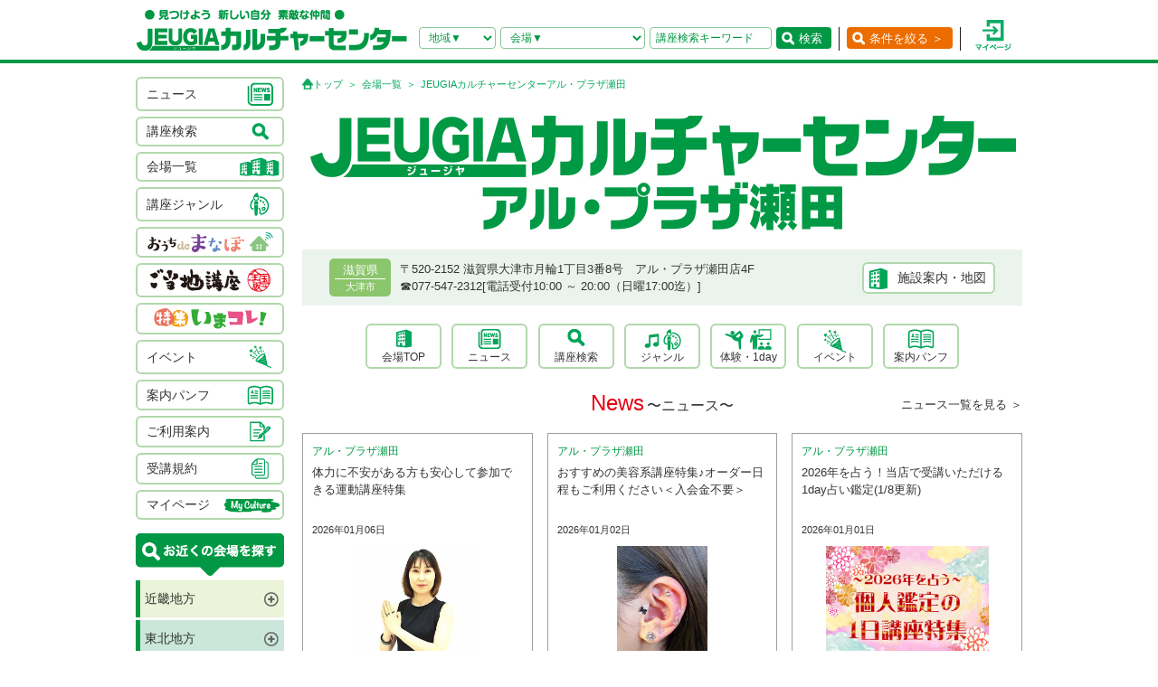

--- FILE ---
content_type: text/html; charset=UTF-8
request_url: https://culture.jeugia.co.jp/hall_top_14.html?PHPSESSID=go3q9f8d1rhl4726oiiom028e3
body_size: 104099
content:
<!DOCTYPE html PUBLIC "-//W3C//DTD XHTML 1.0 Transitional//EN" "http://www.w3.org/TR/xhtml1/DTD/xhtml1-transitional.dtd">
<html xmlns="http://www.w3.org/1999/xhtml">
<head>
<meta http-equiv="Content-Type" content="text/html; charset=utf-8"/>
<!-- Google Tag Manager -->
<script>(function(w,d,s,l,i){w[l]=w[l]||[];w[l].push({'gtm.start':
new Date().getTime(),event:'gtm.js'});var f=d.getElementsByTagName(s)[0],
j=d.createElement(s),dl=l!='dataLayer'?'&l='+l:'';j.async=true;j.src=
'https://www.googletagmanager.com/gtm.js?id='+i+dl;f.parentNode.insertBefore(j,f);
})(window,document,'script','dataLayer','GTM-NBPN2GV');</script>
<!-- End Google Tag Manager -->
<title>滋賀県で習い事なら、JEUGIAカルチャーセンターアル・プラザ瀬田(滋賀大津市瀬田)</title>
<meta name="robots" content="ALL" />
<meta name="viewport" content="width=device-width, initial-scale=1.0">
<meta name="description" content="滋賀県で習い事なら、JEUGIAカルチャーセンターアル・プラザ瀬田（滋賀大津市瀬田）へ。アート＆クラフト・生活文化・趣味教養・ダンス・舞踊・武道・健康・美容・癒し・音楽などジャンル豊富な講座が揃っています。 趣味としても楽しみながら、真剣に取り組めることを探してみましょう。" />
<meta name="keywords" content="JEUGIAカルチャーセンターアル・プラザ瀬田,滋賀県,滋賀大津市瀬田,習い事,音楽,ダンス,資格,講座" />
<meta http-equiv="X-UA-Compatible" content="IE=EmulateIE8; IE=EmulateIE9; IE=EmulateIE10;">
<meta name="author" content="JEUGIAカルチャーセンター" />
<meta http-equiv="content-style-type" content="text/css" />
<meta http-equiv="content-script-type" content="text/javascript" />
<meta http-equiv="Pragma" content="no-cache">
<meta http-equiv="cache-control" content="no-cache, no-store">
<meta http-equiv="expires" content="-1">
<link rel="alternate" media="only screen and (max-width: 640px)" href="https://culture.jeugia.co.jp/sp/hall_top_14.html?PHPSESSID=go3q9f8d1rhl4726oiiom028e3">
<link href="/renewal/css/base/reset.css" rel="stylesheet" type="text/css" media="screen" />
<link href="/css/base/ui.tabs.css" rel="stylesheet" type="text/css" media="screen" />
<link href="/renewal/css/base/main.css" rel="stylesheet" type="text/css" media="screen" />
<link href="/css/base/print.css" rel="stylesheet" type="text/css" media="print" />
<link href="/js/bxslider/jquery.bxslider.css" rel="stylesheet" type="text/css" media="screen" />
<link href="/renewal/css/hall_common.css" rel="stylesheet" type="text/css" media="screen" />
<link href="/renewal/css/hall.css" rel="stylesheet" type="text/css" media="screen" />
<script src="/js/jquery.min.js" type="text/javascript"></script>
<script src="/js/pagetop.js" type="text/javascript"></script>
<script src="/js/main.js" type="text/javascript"></script>


<script type="text/javascript" src="/js/jquery-1.8.2.js"></script>
<script>
	$(function(){
		$("#genre-menu dt").on("click", function() {
			$(this).next().slideToggle();
			$(this).toggleClass("active");//追加部分
		});
	});
</script>

<script type="text/javascript" src="/js/jquery-1.8.2.js"></script>
<script src="/js/jquery.cookie.js" type="text/javascript"></script>
<script src="/js/jquery.textresizer.js" type="text/javascript"></script>
<script type="text/javascript">
var _gaq = _gaq || [];
_gaq.push(['_setAccount', 'UA-35688810-1']);
_gaq.push(['_trackPageview']);
(function() {
	var ga = document.createElement('script'); ga.type = 'text/javascript'; ga.async = true;
	ga.src = ('https:' == document.location.protocol ? 'https://ssl' : 'http://www') + '.google-analytics.com/ga.js';
	var s = document.getElementsByTagName('script')[0]; s.parentNode.insertBefore(ga, s);
})();
</script>

<script type="text/javascript">
jQuery(document).ready( function() {
  jQuery( "#textsizer a" ).textresizer({
    target: "#page",                       // 対象要素
    type: "fontSize",                        // サイズ指定方法
    sizes: [ "10px", "12px", "14px"],// フォントサイズ
    selectedIndex: 1                         // 初期表示
  });
});
</script>

<!-- ui tabs.js -->
<script type="text/javascript" src="/js/ui.core.js"></script>
<script type="text/javascript" src="/js/ui.tabs.js"></script>

<script type="text/javascript">
$(function() {
$('#ui-tab > ul').tabs({ fx: { opacity: 'toggle', duration: 'fast'  } });
});
</script>
<script src="/js/changeSearchOption.js" type="text/javascript"></script>
<script type="text/javascript">
  function print_page() {
    window.print();
  }
</script>

<!-- dropdown -->
<script type="text/javascript" src="/js/dropdown.js"></script>


<!-- renewal 追加分 -->
<script type="text/javascript">
$(function () {
  $('#js-hamburger-menu, .navigation__link, .nav__closeBtn').on('click', function () {
    $('.navigation').slideToggle(500)
    $('.hamburger-menu').toggleClass('hamburger-menu--open')
    //$('.navigation').toggleClass('navigation--open')
  });
});

/* SP検索窓 */
$(function () {
  $('#gotoSearch, .searchmodal__closeBtn').on('click', function () {
    $('#searchmodal').slideToggle(200)
    $('#gotoSearch').toggleClass('gotoSearch--open')
  });
});
/* SPで検索窓が開いている時、PCサイズにリサイズすると閉じる処理 */
$(window).on('load resize', function(){
  if ($(window).width() > 768) {
     if($('#gotoSearch').hasClass('gotoSearch--open')){
      $('#searchmodal').slideUp()
      $('#gotoSearch').removeClass('gotoSearch--open')
     }
  }
});
</script>

<script src="/js/bxslider/jquery.bxslider.min.js" type="text/javascript"></script>
<script src="/renewal/js/slider_hall.js" type="text/javascript"></script>
<script src="/js/moreBtn.js" type="text/javascript"></script>
<script>
var defaultLimit = 4;
$(function(){
	// 表示するアイテムの最大数を設定
    var dItemCount = defaultLimit;

    // 初期表示設定
    $(".pShortTextMoreBtn").hide();
    // 表示件数以下は非表示にする
    $('.pickupList li:nth-child(n+'+ (dItemCount + 1)  +')').addClass('is-hidden');
    $('.is-hidden').hide();

	// 表示中トータル数
    var total = $('.pickupList li').length;
	// 全件数が表示件数以下の場合にはもっと見るは非表示とする
    initializeMoreBtn( dItemCount, total, ".pickupSec .moreBtn.pLongTextMoreBtn" );
})

// もとに戻すボタン
$(function(){
	$(".resetMoreBtn").click(function(){
		var target = $("#pickupSecTop");
		var position = $(target).offset().top;
		$('html,body').animate({scrollTop: position}, 300);
		return false;
  });
});

$(document).ready(function(){
  $('.bxslider6').bxSlider({
      auto: true,
      controls: false,
      pager: true,
      mode: 'fade',
      pause: 6000,
      speed: 1500,
      useCSS: false,
      slideMargin: 0,
  });
});

$(document).ready(function(){
  $('.bxslider7').bxSlider({
      auto: true,
      controls: true,
      minSlides: 1,
	  maxSlides: 3,
	  slideWidth: 220,
	  moveSlides: 1,
      slideMargin: 20,
      pager: true
  });
});

$(document).ready(function(){
  $('.bxslider8').bxSlider({
      auto: true,
      controls: true,
      pager: true,
      mode: 'fade',
      pause: 6000,
      speed: 1500,
      useCSS: false,
      slideMargin: 0,

  });
});

$(function(){
    var snsBnr = $(".snsLinks ul li").length;
    if(snsBnr >= 4){
        $(".snsLinks").addClass("more");
    }else{
        $(".snsLinks").removeClass("more");
    }
});

</script>
</head>
<body>
<!-- Google Tag Manager (noscript) -->
<noscript><iframe src=https://www.googletagmanager.com/ns.html?id=GTM-NBPN2GV
height="0" width="0" style="display:none;visibility:hidden"></iframe></noscript>
<!-- End Google Tag Manager (noscript) -->

<header id="header">
	<div class="header__inner">
		<!------------- SPメニュー --------------->
		<div class="header__menu sp">
		  <div class="hamburger-menu" id="js-hamburger-menu"><img src="/renewal/img/common/sp/h_menu_sp.png" alt="" class="menuBtn" /><img src="/renewal/img/common/sp/h_menu_close_sp.png" alt="" class="closeBtn" /></div>
		  <div class="navigation">
		    <ul class="nav">
		    	<li><a href="/news_list.html?PHPSESSID=go3q9f8d1rhl4726oiiom028e3">ニュース</a></li>
		    	<li><a href="/hall_list.html?PHPSESSID=go3q9f8d1rhl4726oiiom028e3">会場一覧</a></li>
		    	<li><a href="/lesson_searchbox.html?PHPSESSID=go3q9f8d1rhl4726oiiom028e3">講座検索</a></li>
		    	<li><a href="/lesson_genre.html?PHPSESSID=go3q9f8d1rhl4726oiiom028e3">ジャンル</a></li>
		    	<li><a href="/ouchidemanabo?PHPSESSID=go3q9f8d1rhl4726oiiom028e3">おうちdeまなぼ｜オンライン</a></li>
		    	<li><a href="/gotouchi?PHPSESSID=go3q9f8d1rhl4726oiiom028e3">ご当地講座</a></li>
		    	<li><a href="/imakore?PHPSESSID=go3q9f8d1rhl4726oiiom028e3">特集・いまコレ！</a></li>
		    	<li><a href="/event_list.html?PHPSESSID=go3q9f8d1rhl4726oiiom028e3">イベント</a></li>
		    	<li><a href="/pamphlet_list.html?PHPSESSID=go3q9f8d1rhl4726oiiom028e3">案内パンフ</a></li>
		    	<li><a href="/user_guide.html?PHPSESSID=go3q9f8d1rhl4726oiiom028e3">ご利用案内（各種）</a></li>
		    	<li><a href="/static/agreement.html?PHPSESSID=go3q9f8d1rhl4726oiiom028e3">受講規約</a></li>
		    	<li><a href="/?PHPSESSID=go3q9f8d1rhl4726oiiom028e3"><img src="/renewal/img/common/sp/h_menu_home.png" alt="" width="16" class="ico_home" />ホーム</a></li>
		    	<li class="nav__close"><a class="nav__closeBtn"><img src="/renewal/img/common/sp/h_menu_close_w_sp.png" alt="" width="25" />メニューを閉じる</a></li>
		    	<li><a href="/instructor_recruit.html?PHPSESSID=go3q9f8d1rhl4726oiiom028e3">講師募集</a></li>
		    	<li><a href="/staff_recruit.html?PHPSESSID=go3q9f8d1rhl4726oiiom028e3">求人情報</a></li>
		    </ul>
		  </div>
		</div>
		<!------------- /SPメニュー --------------->

		<h1><a href="/?PHPSESSID=go3q9f8d1rhl4726oiiom028e3"><img src="/renewal/img/common/h_logo.png" alt="見つけよう 新しい自分 素敵な仲間 JEUGIAカルチャーセンター" /></a></h1>

		<div class="header__btns">
			<!-- 検索条件（PC）-->
			<div class="search pc">
				<form action="/lesson_list.html" method="POST"><input type="hidden" name="PHPSESSID" value="go3q9f8d1rhl4726oiiom028e3" />
				    <input type="hidden" name="s_kind" value="1" />
					<div class="search__area">
						<select name="s_prefecture" id="selChgHeadPref">
		                    <option value="">地域▼</option>
    					    								                    <option value="26">京都府</option>
    								                    <option value="25">滋賀県</option>
    								                    <option value="27">大阪府</option>
    								                    <option value="28">兵庫県</option>
    								                    <option value="29">奈良県</option>
    								                    <option value="3">岩手県</option>
    								                    <option value="4">宮城県</option>
    								                    <option value="16">新潟県</option>
    								                    <option value="13">東京都</option>
    								                    <option value="14">神奈川県</option>
    								                    <option value="11">埼玉県</option>
    								                    <option value="12">千葉県</option>
    								                    <option value="23">愛知県</option>
    								                    <option value="24">三重県</option>
    								                    <option value="21">岐阜県</option>
    								                    <option value="37">香川県</option>
    								                    <option value="40">福岡県</option>
    								                    <option value="43">熊本県</option>
    								                    <option value="44">大分県</option>
    																		</select>
		                <input type="hidden" name="cate_chg_target" value="srcHeadHall" id="selChgTargetHeadPref" />
		                <input type="hidden" name="cate_chg_url" value="search_hall.html" id="selChgUrlHeadPref" />
		                <input type="hidden" name="cate_chg_param" value="14" id="selChgParamHeadPref" />
					</div>
					<div class="search__hallName">
						<select name="s_hall_name" id="srcHeadHall">
		                    <option value="">会場▼</option>
    					    																		</select>
					</div>
					<div class="search__keyword">
						<input type="text" name="s_free_word" value="" placeholder="講座検索キーワード"/>
					</div>
					<div class="search__submit">
						<button class="submitBtn" type='submit'>検索</button>
					</div>
				</form>
			</div>
			<!-- 条件を絞る（PC） -->
			<div class="detailSearch pc"><a href="https://culture.jeugia.co.jp/lesson_searchbox_14.html" class="detailSearch__btn">条件を絞る ＞</a></div>
			<!-- 検索ボタン（SP）TOPページは非表示 -->
			<div class="gotoSearch sp" id="gotoSearch" ><img src="/renewal/img/common/sp/h_searchBtn_sp.png" class="gotoMypage__btn" alt="検索" /></div>
			<!-- マイページボタン（PC/SP共通） -->
		    <div class="gotoMypage"><a href="https://myculture.jeugia.co.jp/mypage" class="gotoMypage__btn" target="_blank"><img src="/renewal/img/common/h_mypage.png" alt="マイページ" /></a></div>
		</div>
		<!--<div id="textsizer">
			<ul class="textresizer">
		   		<li><img src="/img/tit_size.gif" width="62" height="11" alt="文字サイズ" /></li>
				<li class="sm"><a href="#">小</a></li>
				<li class="mi"><a href="#">中</a></li>
				<li class="la"><a href="#">大</a></li>
			</ul>
		</div>-->

		<!-- 検索ボタン（SP）クリックで表示する吹き出し -->
		<div class="searchmodal" id="searchmodal">
					<form action="/lesson_list_14.html" method="POST"><input type="hidden" name="PHPSESSID" value="go3q9f8d1rhl4726oiiom028e3" />
						<div class="searchmodal__closeBtn"><img src="/renewal/img/common/sp/h_searchmodal_close_sp.png" alt="" width="22" ></div>
				<div class="searchmodal__title">サイト内 講座検索</div>
				<div class="searchmodal__input">
					<input type="text" name="s_free_word" placeholder="講座検索キーワードで探す" class="searchmodalInput" />
					<input type="hidden" name="s_kind" value="1" />
					<input type="image" class="submitBtn" src="/renewal/img/common/sp/h_searchmodal_search_sp.png" width="20" alt="検索">
				</div>
				<div class="searchmodal__link">
		            <a href="/lesson_searchbox.html?PHPSESSID=go3q9f8d1rhl4726oiiom028e3">
		            	<img src="/renewal/img/common/sp/h_searchmodal_arrow_sp.png" alt="" width="16" >条件を指定して講座を探す
		            </a>
        		</div>
			</form>
		</div>
	</div>
</header>


<!------------- SPキーワード検索 --------------->
<div class="sp_keyword sp">
    <form action="/lesson_list_14.html" method="POST"><input type="hidden" name="PHPSESSID" value="go3q9f8d1rhl4726oiiom028e3" />
        <div class="search__keyword">
            <input type="text" class="keywordInput" name="s_free_word" value="" placeholder="講座検索キーワードで検索"/>
            <input type="hidden" name="s_kind" value="1"/>
            <input type="image" class="submitBtn" src="/renewal/img/common/sp/h_search_sp.png" alt="検索">
        </div>
    </form>
</div>
<!------------- /SPキーワード検索 --------------->

<div id="page">
<div id="contents">
	<div id="side">
		    <div class="categoryList">
				<ul>
					<li><a href="/news_list.html?PHPSESSID=go3q9f8d1rhl4726oiiom028e3"><span>ニュース</span><span><img src="/renewal/img/common/side_ico01.png" alt="" /></span></a></li>
					<li><a href="/lesson_searchbox.html?PHPSESSID=go3q9f8d1rhl4726oiiom028e3"><span>講座検索</span><span><img src="/renewal/img/common/side_ico02.png" alt="" /></span></a></li>
					<li><a href="/hall_list.html?PHPSESSID=go3q9f8d1rhl4726oiiom028e3"><span>会場一覧</span><span><img src="/renewal/img/common/side_ico03.png" alt="" /></span></a></li>
					<li><a href="/lesson_genre.html?PHPSESSID=go3q9f8d1rhl4726oiiom028e3"><span>講座ジャンル</span><span><img src="/renewal/img/common/side_ico04.png" alt="" /></span></a></li>
					<li><a href="/ouchidemanabo?PHPSESSID=go3q9f8d1rhl4726oiiom028e3"class="cat_logo"><img src="/renewal/img/common/side_logo01.png" alt="おうちdeまなぼ" /></a></li>
					<li><a href="/gotouchi?PHPSESSID=go3q9f8d1rhl4726oiiom028e3"class="cat_logo"><img src="/renewal/img/common/side_logo02.png" alt="ご当地講座" /></a></li>
					<li><a href="/imakore?PHPSESSID=go3q9f8d1rhl4726oiiom028e3"class="cat_logo"><img src="/renewal/img/common/side_logo03.png" alt="特集 いまコレ！" /></a></li>
					<li><a href="/event_list.html?PHPSESSID=go3q9f8d1rhl4726oiiom028e3"><span>イベント</span><span><img src="/renewal/img/common/side_ico05.png" alt="" /></span></a></li>
					<li><a href="/pamphlet_list.html?PHPSESSID=go3q9f8d1rhl4726oiiom028e3"><span>案内パンフ</span><span><img src="/renewal/img/common/side_ico06.png" alt="" /></span></a></li>
					<li><a href="/user_guide.html?PHPSESSID=go3q9f8d1rhl4726oiiom028e3"><span>ご利用案内</span><span><img src="/renewal/img/common/side_ico07.png" alt="" /></span></a></li>
					<li><a href="/static/agreement.html?PHPSESSID=go3q9f8d1rhl4726oiiom028e3"><span>受講規約</span><span><img src="/renewal/img/common/side_ico08.png" alt="" /></span></a></li>
					<li><a href="https://myculture.jeugia.co.jp/mypage"><span>マイページ</span><span><img src="/renewal/img/common/side_ico09.png" alt="" /></span></a></li>
				</ul>
			</div>
			
			<div class="areaList">
				<div class="areaList__title"><img src="/renewal/img/common/areaList_title.png" alt="お近くの会場を探す" /></div>
				<ul class="accordion">
    	    					<li><p class="area">近畿地方</p>
						<ul>
	        	            							<li>
								<p class="pref">京都府</p>
								<ul>
	                									<li><a href="/hall_top_1.html?PHPSESSID=go3q9f8d1rhl4726oiiom028e3" class="hall">・JEUGIAフォーラム京都御所南</a></li>
	                									<li><a href="/hall_top_3.html?PHPSESSID=go3q9f8d1rhl4726oiiom028e3" class="hall">・ファミリーカレッジ</a></li>
	                									<li><a href="/hall_top_8.html?PHPSESSID=go3q9f8d1rhl4726oiiom028e3" class="hall">・イオンモール京都五条</a></li>
	                									<li><a href="/hall_top_2.html?PHPSESSID=go3q9f8d1rhl4726oiiom028e3" class="hall">・カルチャー京都 de Basic.</a></li>
	                									<li><a href="/hall_top_5.html?PHPSESSID=go3q9f8d1rhl4726oiiom028e3" class="hall">・イオン京都洛南</a></li>
	                									<li><a href="/hall_top_6.html?PHPSESSID=go3q9f8d1rhl4726oiiom028e3" class="hall">・MOMOテラス</a></li>
	                									<li><a href="/hall_top_7.html?PHPSESSID=go3q9f8d1rhl4726oiiom028e3" class="hall">・西友山科</a></li>
	                									<li><a href="/hall_top_9.html?PHPSESSID=go3q9f8d1rhl4726oiiom028e3" class="hall">・アル・プラザ城陽</a></li>
	                									<li><a href="/hall_top_10.html?PHPSESSID=go3q9f8d1rhl4726oiiom028e3" class="hall">・イオンモール高の原</a></li>
	                									<li><a href="/hall_top_11.html?PHPSESSID=go3q9f8d1rhl4726oiiom028e3" class="hall">・アル・プラザ宇治東</a></li>
	                									<li><a href="/hall_top_68.html?PHPSESSID=go3q9f8d1rhl4726oiiom028e3" class="hall">・松井山手</a></li>
	                									<li><a href="/hall_top_70.html?PHPSESSID=go3q9f8d1rhl4726oiiom028e3" class="hall">・洛北阪急スクエア</a></li>
	                								</ul>
							</li>
	            	        	            							<li>
								<p class="pref">滋賀県</p>
								<ul>
	                									<li><a href="/hall_top_12.html?PHPSESSID=go3q9f8d1rhl4726oiiom028e3" class="hall">・くさつ平和堂</a></li>
	                									<li><a href="/hall_top_13.html?PHPSESSID=go3q9f8d1rhl4726oiiom028e3" class="hall">・大津テラス</a></li>
	                									<li><a href="/hall_top_14.html?PHPSESSID=go3q9f8d1rhl4726oiiom028e3" class="hall">・アル・プラザ瀬田</a></li>
	                									<li><a href="/hall_top_16.html?PHPSESSID=go3q9f8d1rhl4726oiiom028e3" class="hall">・イオンモール草津</a></li>
	                								</ul>
							</li>
	            	        	            							<li>
								<p class="pref">大阪府</p>
								<ul>
	                									<li><a href="/hall_top_19.html?PHPSESSID=go3q9f8d1rhl4726oiiom028e3" class="hall">・イオンモール堺北花田</a></li>
	                									<li><a href="/hall_top_20.html?PHPSESSID=go3q9f8d1rhl4726oiiom028e3" class="hall">・イオンモールりんくう泉南</a></li>
	                									<li><a href="/hall_top_21.html?PHPSESSID=go3q9f8d1rhl4726oiiom028e3" class="hall">・光明池</a></li>
	                									<li><a href="/hall_top_22.html?PHPSESSID=go3q9f8d1rhl4726oiiom028e3" class="hall">・アゼリアカルチャーカレッジ［提携会場］</a></li>
	                									<li><a href="/hall_top_17.html?PHPSESSID=go3q9f8d1rhl4726oiiom028e3" class="hall">・イオンタウン豊中緑丘</a></li>
	                									<li><a href="/hall_top_65.html?PHPSESSID=go3q9f8d1rhl4726oiiom028e3" class="hall">・堺東(仮称)</a></li>
	                								</ul>
							</li>
	            	        	            							<li>
								<p class="pref">兵庫県</p>
								<ul>
	                									<li><a href="/hall_top_24.html?PHPSESSID=go3q9f8d1rhl4726oiiom028e3" class="hall">・イオンモール伊丹昆陽</a></li>
	                									<li><a href="/hall_top_23.html?PHPSESSID=go3q9f8d1rhl4726oiiom028e3" class="hall">・ららぽーと甲子園</a></li>
	                								</ul>
							</li>
	            	        	            							<li>
								<p class="pref">奈良県</p>
								<ul>
	                									<li><a href="/hall_top_25.html?PHPSESSID=go3q9f8d1rhl4726oiiom028e3" class="hall">・イオンモール橿原</a></li>
	                								</ul>
							</li>
	            	        	            	        						</ul>
					</li>
	    		    					<li><p class="area">東北地方</p>
						<ul>
	        	            	        	            	        	            							<li>
								<p class="pref">岩手県</p>
								<ul>
	                									<li><a href="/hall_top_43.html?PHPSESSID=go3q9f8d1rhl4726oiiom028e3" class="hall">・イオンモール盛岡南</a></li>
	                								</ul>
							</li>
	            	        	            							<li>
								<p class="pref">宮城県</p>
								<ul>
	                									<li><a href="/hall_top_44.html?PHPSESSID=go3q9f8d1rhl4726oiiom028e3" class="hall">・イオンモール石巻</a></li>
	                								</ul>
							</li>
	            	        	            	        	            	        	            	        						</ul>
					</li>
	    		    					<li><p class="area">北陸・甲信越地方</p>
						<ul>
	        	            							<li>
								<p class="pref">新潟県</p>
								<ul>
	                									<li><a href="/hall_top_42.html?PHPSESSID=go3q9f8d1rhl4726oiiom028e3" class="hall">・イオンモール新潟亀田インター</a></li>
	                								</ul>
							</li>
	            	        	            	        	            	        	            	        	            	        	            	        						</ul>
					</li>
	    		    					<li><p class="area">関東地方</p>
						<ul>
	        	            							<li>
								<p class="pref">東京都</p>
								<ul>
	                									<li><a href="/hall_top_33.html?PHPSESSID=go3q9f8d1rhl4726oiiom028e3" class="hall">・多摩センター</a></li>
	                									<li><a href="/hall_top_34.html?PHPSESSID=go3q9f8d1rhl4726oiiom028e3" class="hall">・イオンモールむさし村山</a></li>
	                									<li><a href="/hall_top_63.html?PHPSESSID=go3q9f8d1rhl4726oiiom028e3" class="hall">・ららぽーと立川立飛</a></li>
	                								</ul>
							</li>
	            	        	            							<li>
								<p class="pref">神奈川県</p>
								<ul>
	                									<li><a href="/hall_top_40.html?PHPSESSID=go3q9f8d1rhl4726oiiom028e3" class="hall">・テラスモール湘南</a></li>
	                								</ul>
							</li>
	            	        	            							<li>
								<p class="pref">埼玉県</p>
								<ul>
	                									<li><a href="/hall_top_38.html?PHPSESSID=go3q9f8d1rhl4726oiiom028e3" class="hall">・イオンモール羽生</a></li>
	                									<li><a href="/hall_top_39.html?PHPSESSID=go3q9f8d1rhl4726oiiom028e3" class="hall">・イオンレイクタウン</a></li>
	                									<li><a href="/hall_top_62.html?PHPSESSID=go3q9f8d1rhl4726oiiom028e3" class="hall">・ららぽーと富士見</a></li>
	                								</ul>
							</li>
	            	        	            							<li>
								<p class="pref">千葉県</p>
								<ul>
	                									<li><a href="/hall_top_37.html?PHPSESSID=go3q9f8d1rhl4726oiiom028e3" class="hall">・イオンモール八千代緑が丘</a></li>
	                									<li><a href="/hall_top_36.html?PHPSESSID=go3q9f8d1rhl4726oiiom028e3" class="hall">・BIGHOP印西</a></li>
	                								</ul>
							</li>
	            	        	            	        	            	        	            	        						</ul>
					</li>
	    		    					<li><p class="area">東海地方</p>
						<ul>
	        	            							<li>
								<p class="pref">愛知県</p>
								<ul>
	                									<li><a href="/hall_top_26.html?PHPSESSID=go3q9f8d1rhl4726oiiom028e3" class="hall">・イオンタウン有松</a></li>
	                									<li><a href="/hall_top_29.html?PHPSESSID=go3q9f8d1rhl4726oiiom028e3" class="hall">・リソラ大府</a></li>
	                								</ul>
							</li>
	            	        	            							<li>
								<p class="pref">三重県</p>
								<ul>
	                									<li><a href="/hall_top_59.html?PHPSESSID=go3q9f8d1rhl4726oiiom028e3" class="hall">・桑名</a></li>
	                								</ul>
							</li>
	            	        	            							<li>
								<p class="pref">岐阜県</p>
								<ul>
	                									<li><a href="/hall_top_32.html?PHPSESSID=go3q9f8d1rhl4726oiiom028e3" class="hall">・アクアウォーク大垣</a></li>
	                								</ul>
							</li>
	            	        	            	        						</ul>
					</li>
	    		    		    					<li><p class="area">四国地方</p>
						<ul>
	        	            	        	            							<li>
								<p class="pref">香川県</p>
								<ul>
	                									<li><a href="/hall_top_46.html?PHPSESSID=go3q9f8d1rhl4726oiiom028e3" class="hall">・高松</a></li>
	                								</ul>
							</li>
	            	        	            	        	            	        						</ul>
					</li>
	    		    					<li><p class="area">九州地方</p>
						<ul>
	        	            							<li>
								<p class="pref">福岡県</p>
								<ul>
	                									<li><a href="/hall_top_54.html?PHPSESSID=go3q9f8d1rhl4726oiiom028e3" class="hall">・イオンモール香椎浜</a></li>
	                									<li><a href="/hall_top_55.html?PHPSESSID=go3q9f8d1rhl4726oiiom028e3" class="hall">・木の葉モール橋本</a></li>
	                									<li><a href="/hall_top_49.html?PHPSESSID=go3q9f8d1rhl4726oiiom028e3" class="hall">・イオン福岡東</a></li>
	                									<li><a href="/hall_top_52.html?PHPSESSID=go3q9f8d1rhl4726oiiom028e3" class="hall">・イオンモール八幡東</a></li>
	                									<li><a href="/hall_top_51.html?PHPSESSID=go3q9f8d1rhl4726oiiom028e3" class="hall">・サンリブシティ小倉</a></li>
	                								</ul>
							</li>
	            	        	            	        	            	        	            							<li>
								<p class="pref">熊本県</p>
								<ul>
	                									<li><a href="/hall_top_56.html?PHPSESSID=go3q9f8d1rhl4726oiiom028e3" class="hall">・イオンモール熊本</a></li>
	                								</ul>
							</li>
	            	        	            	        	            	        	            	        	            	        						</ul>
					</li>
	    					</ul>
			</div>

			<div class="mob">
				<p class="qcode"><img src="https://api.qrserver.com/v1/create-qr-code/?size=140x140&data=https%3A%2F%2Fculture.jeugia.co.jp%2Fhall_top_14.html%3FPHPSESSID%3Dgo3q9f8d1rhl4726oiiom028e3" width="108" height="108" alt="モバイル版はこちら" /></p>
				<p>QRコードをケータイのカメラで読み取って、携帯電話やスマートフォン版のページにアクセス!!いつでもどこでもチェックできます。</p>
			</div>

			<div class="infoList">
				<div class="info__btn info__btn--01"><a href="https://culture.jeugia.co.jp/instructor_recruit.html"><span><img src="/renewal/img/common/side_ico10.png" alt="" /></span><span>講師募集</a></span></div>
				<div class="info__btn info__btn--02"><a href="https://culture.jeugia.co.jp/staff_recruit.html"><span><img src="/renewal/img/common/side_ico11.png" alt="" /></span><span>求人情報</span></a></div>
			</div>

			<div class="bnrList">
				<ul>
					<li><a href="https://x.com/Jeugiaculture?t=wfCTml96x8e_wd-zadcQ4Q&s=01" target="_blank"><img src="/img/banner/pc_bnr_jeugiaculture_x.jpg" alt="JEUGIAカルチャーセンター公式『X』" /></a></li>
					<li><a href="https://www.instagram.com/jeugiaculture?igshid=MTNiYzNiMzkwZA==" target="_blank"><img src="/img/banner/pc_bnr_jeugiaculture_insta.jpg" alt="JEUGIAカルチャーセンター公式『Instagram』" /></a></li>
					<li><a href="https://www.instagram.com/jeugia_gotouchi?igshid=OGQ5ZDc2ODk2ZA==" target="_blank"><img src="/img/banner/pc_bnr_gotouchi_insta.jpg" alt="ご当地講座　公式『Instagram』" /></a></li>
					<li><a href="https://www.instagram.com/petit_culture?igshid=MTNiYzNiMzkwZA==" target="_blank"><img src="/img/banner/pc_bnr_petitcul_insta.jpg" alt="プチカル　公式『Instagram』" /></a></li>
					<li><a href="https://www.facebook.com/profile.php?id=100080285427228" target="_blank"><img src="/img/banner/pc_bnr_gotouchi_fb.jpg" alt="ご当地講座　公式『facebook』" /></a></li>
					<li><a href="https://www.jeugia.co.jp/kodomohyougen/" target="_blank"><img src="/img/banner/pc_bnr_kodomohyougen.jpg" alt="JEUGIAこども表現教室" /></a></li>
					<li><a href="https://shop.jeugia.co.jp/" target="_blank"><img src="/img/banner/pc_bnr_onlineshop.jpg" alt="JEUGIAオンラインショップ" /></a></li>
					<li><a href="https://forum.jeugia.co.jp/" target="_blank"><img src="/img/banner/pc_bnr_gosyominami.jpg" alt="JEUGIAフォーラム京都御所南" /></a></li>
					<li><a href="https://www.jeugia.co.jp/ongakuin/" target="_blank"><img src="/img/banner/pc_bnr_ongakuin.jpg" alt="京都音楽院" /></a></li>
					<li><a href="https://www.jeugia.co.jp/kicmt/" target="_blank"><img src="/img/banner/pc_bnr_ongakuryouhou.jpg" alt="京都国際音楽療法センター" /></a></li>
				</ul>
			</div>
	</div>

	<div id="area" class="hallTopPage">
		<p class="pan">
            <a href="/?PHPSESSID=go3q9f8d1rhl4726oiiom028e3" class="pan__gotoTop">トップ</a>
            <a href="/hall_list.html?PHPSESSID=go3q9f8d1rhl4726oiiom028e3">会場一覧</a>
            JEUGIAカルチャーセンターアル・プラザ瀬田
        </p>

<!-- ヘッダースライダー  -->

		<div class="hallHeader">
			<h3 class="hallName">
				<a href="https://culture.jeugia.co.jp/hall_top_14.html">
					<img src="/img/photo/pc/hall_logo/w796h130/14/6594111ff2ee4.jpg" alt="JEUGIAカルチャーセンターアル・プラザ瀬田" />
					<!-- ご当地講座ロゴ -->
<!--
					<img src="/renewal/img/hall/gotouchi_logo.png" alt="ご当地講座"  />
-->
				</a>
			</h3>

			<div class="hallBase pc">
				<div class="hallBase__info">
					<div class="area">
						<div class="pref">滋賀県</div>
						<div class="city">大津市</div>
					</div>
					<div class="detail">
						<div class="adress">
		                    〒520-2152
		                    滋賀県大津市月輪1丁目3番8号　アル・プラザ瀬田店4F
		                </div>
						<div class="tel">
		                    ☎︎077-547-2312[電話受付10:00 ～ 20:00（日曜17:00迄）]
		                </div>
					</div>
				</div>
				<div class="hallBase__map">
					<div class="mapBtn"><a href="hall_information_14.html?PHPSESSID=go3q9f8d1rhl4726oiiom028e3#information">施設案内・地図</a></div>
				</div>
			</div>
		</div>


		<div class="hallMenu pc">
			<ul>
				<li><a href="/hall_top_14.html?PHPSESSID=go3q9f8d1rhl4726oiiom028e3">会場TOP</a></li>
				<li><a href="/news_list_14.html?PHPSESSID=go3q9f8d1rhl4726oiiom028e3">ニュース</a></li>
				<li><a href="/lesson_searchbox_14.html?PHPSESSID=go3q9f8d1rhl4726oiiom028e3">講座検索</a></li>
				<li><a href="/lesson_genre_14.html?PHPSESSID=go3q9f8d1rhl4726oiiom028e3">ジャンル</a></li>
				<li><a href="/lesson_experience_14.html?PHPSESSID=go3q9f8d1rhl4726oiiom028e3">体験・1day</a></li>
				<li><a href="/event_list_14.html?PHPSESSID=go3q9f8d1rhl4726oiiom028e3">イベント</a></li>
				<li><a href="/pamphlet_list_14.html?PHPSESSID=go3q9f8d1rhl4726oiiom028e3">案内パンフ</a></li>
			</ul>
		</div>


		<!--------- メインスライダー  --------->

		<!--------- メニュー（SPのみ表示）  --------->
		<div class="spContMenu spContMenu--01 sp">
            <ul class="linkList">
                <li><a href="/news_list_14.html?PHPSESSID=go3q9f8d1rhl4726oiiom028e3">
                    <p class="img"><span><img src="/renewal/img/hall/sp/top_nav_ico01_sp.png" alt=""></span></p>
                    <span>ニュース</span>
                </a></li>
                <li><a href="/lesson_searchbox_14.html?PHPSESSID=go3q9f8d1rhl4726oiiom028e3">
                    <p class="img"><span><img src="/renewal/img/hall/sp/top_nav_ico02_sp.png" alt=""></span></p>
                    <span>講座検索</span>
                </a></li>
                <li><a href="/hall_information_14.html?PHPSESSID=go3q9f8d1rhl4726oiiom028e3#information">
                    <p class="img"><span><img src="/renewal/img/hall/sp/top_nav_ico03_sp.png" alt=""></span></p>
                    <span>施設案内</span>
                </a></li>
                <li><a href="/lesson_experience_14.html?PHPSESSID=go3q9f8d1rhl4726oiiom028e3">
                    <p class="img"><span><img src="/renewal/img/hall/sp/top_nav_ico04_sp.png" alt=""></span></p>
                    <span>体験・1day</span>
                </a></li>
                <li><a href="/lesson_genre_14.html?PHPSESSID=go3q9f8d1rhl4726oiiom028e3">
                    <p class="img"><span><img src="/renewal/img/hall/sp/top_nav_ico05_sp.png" alt=""></span></p>
                    <span>ジャンル</span>
                </a></li>
                <li class="cat_logo"><a href="/ouchidemanabo?PHPSESSID=go3q9f8d1rhl4726oiiom028e3">
                    <img src="/renewal/img/hall/sp/top_nav_ico06_sp.png" alt="">
                </a></li>
            </ul>  
        </div>

		<!--------- ニュース  --------->
        		<div class="newsSec">
			<div class="newsSec__title">
				<div class="text"><span>News</span>〜ニュース〜</div>
				<a href="news_list_14.html?PHPSESSID=go3q9f8d1rhl4726oiiom028e3" class="gotoList pc">ニュース一覧を見る ＞</a>
			</div>
			<ul class="newsList">
                                <li class="news">
                    <a href="news_detail_14-17887.html?PHPSESSID=go3q9f8d1rhl4726oiiom028e3">
                        <div class="news__cont">
                          <div class="news__hall news__hall--02">アル・プラザ瀬田</div>
                          <div class="news__title">体力に不安がある方も安心して参加できる運動講座特集</div>
                          <div class="news__date">2026年01月06日</div>
                        </div>
                                                <div class="news__img"><img src="/img/photo/pc/news_image1/w640h480/14/695f23109defa.JPG" alt="" ></div>
                                            </a>
                </li>
                                <li class="news">
                    <a href="news_detail_14-16421.html?PHPSESSID=go3q9f8d1rhl4726oiiom028e3">
                        <div class="news__cont">
                          <div class="news__hall news__hall--02">アル・プラザ瀬田</div>
                          <div class="news__title">おすすめの美容系講座特集♪オーダー日程もご利用ください＜入会金不要＞</div>
                          <div class="news__date">2026年01月02日</div>
                        </div>
                                                <div class="news__img"><img src="/img/photo/pc/news_image1/w640h480/14/693fd2f6d9c64.jpeg" alt="" ></div>
                                            </a>
                </li>
                                <li class="news">
                    <a href="news_detail_14-17632.html?PHPSESSID=go3q9f8d1rhl4726oiiom028e3">
                        <div class="news__cont">
                          <div class="news__hall news__hall--02">アル・プラザ瀬田</div>
                          <div class="news__title">2026年を占う！当店で受講いただける1day占い鑑定(1/8更新)</div>
                          <div class="news__date">2026年01月01日</div>
                        </div>
                                                <div class="news__img"><img src="/img/photo/pc/news_image1/w640h480/14/692810e30da13.png" alt="" ></div>
                                            </a>
                </li>
                			</ul>
            <div class="newsBtn btnStyle02 sp"><a href="/news_list_14.html?PHPSESSID=go3q9f8d1rhl4726oiiom028e3"><span>ニュース一覧を見る</span></a></div>
        </div>
                <!--------- 新講座  --------->
        		<div class="newSec">
		  <div class="newSec__title pc">新講座<span>New!</span></div>
		  <div class="newSec__title sp"><img src="/renewal/img/hall/sp/top_new_title_sp.png" width="100%" alt="新講座" /></div>
		  <!-- newスライダー  -->
		  <ul class="bxslider7">
            		    <li class="sliderItem">
                <a href="/lesson_detail_14-59698.html?PHPSESSID=go3q9f8d1rhl4726oiiom028e3">
  				<div class="sliderItem__img">
                                    <img src="/img/photo/pc/lesson_image1/w640h480/14/688856986d1c2.JPG" alt="" >
                                </div>
                    <div class="sliderItem__hall">アル・プラザ瀬田</div>
                    <div class="sliderItem__title">こどもの手芸教室</div>
                                <div class="sliderItem__meta sliderItem__meta--01">
                        <div class="cat">体験</div>
                                <div class="date">2026/2/13(金)</div>
                                            </div>
                            			    </a>
            </li>
            		    <li class="sliderItem">
                <a href="/lesson_detail_14-60166.html?PHPSESSID=go3q9f8d1rhl4726oiiom028e3">
                  <img src="/renewal/img/hall/new.png" alt="New" class="badge"/>
  				<div class="sliderItem__img">
                                    <img src="/img/photo/pc/lesson_image1/w640h480/14/68db960dba780.jpeg" alt="" >
                                </div>
                    <div class="sliderItem__hall">アル・プラザ瀬田</div>
                    <div class="sliderItem__title">大人の為のヒップホップ教室</div>
                                <div class="sliderItem__meta sliderItem__meta--01">
                        <div class="cat">体験</div>
                                <div class="date">2026/2/4(水)</div>
                                            </div>
                            			    </a>
            </li>
            		    <li class="sliderItem">
                <a href="/lesson_detail_14-60165.html?PHPSESSID=go3q9f8d1rhl4726oiiom028e3">
                  <img src="/renewal/img/hall/new.png" alt="New" class="badge"/>
  				<div class="sliderItem__img">
                                    <img src="/img/photo/pc/lesson_image1/w640h480/14/68db962abf0c8.jpeg" alt="" >
                                </div>
                    <div class="sliderItem__hall">アル・プラザ瀬田</div>
                    <div class="sliderItem__title">有酸素運動＆ヨガ教室</div>
                                <div class="sliderItem__meta sliderItem__meta--01">
                        <div class="cat">体験</div>
                                <div class="date">2026/2/4(水)</div>
                                            </div>
                            			    </a>
            </li>
            		    <li class="sliderItem">
                <a href="/lesson_detail_14-59993.html?PHPSESSID=go3q9f8d1rhl4726oiiom028e3">
  				<div class="sliderItem__img">
                                    <img src="/img/photo/pc/lesson_image1/w640h480/14/68b3de1fad590.jpg" alt="" >
                                </div>
                    <div class="sliderItem__hall">アル・プラザ瀬田</div>
                    <div class="sliderItem__title">マクラメアクセサリー</div>
                                <div class="sliderItem__meta sliderItem__meta--01">
                        <div class="cat">体験</div>
                                <div class="date">2026/2/15(日)</div>
                                            </div>
                            			    </a>
            </li>
            		    <li class="sliderItem">
                <a href="/lesson_detail_14-43837.html?PHPSESSID=go3q9f8d1rhl4726oiiom028e3">
  				<div class="sliderItem__img">
                                    <img src="/img/photo/pc/lesson_image1/w640h480/14/65d054f3d8dd7.jpeg" alt="" >
                                </div>
                    <div class="sliderItem__hall">アル・プラザ瀬田</div>
                    <div class="sliderItem__title">楽しく歌って ボイストレーニング（新クラス）</div>
                                <div class="sliderItem__meta sliderItem__meta--01">
                        <div class="cat">体験</div>
                                <div class="date">2026/3/20(金)</div>
                                            </div>
                            			    </a>
            </li>
            		    <li class="sliderItem">
                <a href="/lesson_detail_14-60179.html?PHPSESSID=go3q9f8d1rhl4726oiiom028e3">
  				<div class="sliderItem__img">
                                    <img src="/img/photo/pc/lesson_image1/w640h480/14/696f095e1a4d8.jpg" alt="" >
                                </div>
                    <div class="sliderItem__hall">アル・プラザ瀬田</div>
                    <div class="sliderItem__title">情景ジオラマ(scene diorama)講座</div>
                                <div class="sliderItem__meta sliderItem__meta--01">
                        <div class="cat">体験</div>
                                <div class="date">2026/2/26(木)</div>
                                            </div>
                            			    </a>
            </li>
            		    <li class="sliderItem">
                <a href="/lesson_detail_14-59533.html?PHPSESSID=go3q9f8d1rhl4726oiiom028e3">
  				<div class="sliderItem__img">
                                    <img src="/img/photo/pc/lesson_image1/w640h480/14/68f70c307835d.jpg" alt="" >
                                </div>
                    <div class="sliderItem__hall">アル・プラザ瀬田</div>
                    <div class="sliderItem__title">ディップアートフラワー</div>
                                <div class="sliderItem__meta sliderItem__meta--01">
                        <div class="cat">体験</div>
                                <div class="date">2026/2/19(木)</div>
                                            </div>
                            			    </a>
            </li>
            		    <li class="sliderItem">
                <a href="/lesson_detail_14-60225.html?PHPSESSID=go3q9f8d1rhl4726oiiom028e3">
                  <img src="/renewal/img/hall/new.png" alt="New" class="badge"/>
  				<div class="sliderItem__img">
                                    <img src="/img/photo/pc/lesson_image1/w640h480/14/694f60f95db45.jpeg" alt="" >
                                </div>
                    <div class="sliderItem__hall">アル・プラザ瀬田</div>
                    <div class="sliderItem__title">やさしく学べる二胡 (個人)</div>
                                <div class="sliderItem__meta sliderItem__meta--01">
                        <div class="cat">体験</div>
                                <div class="date">2026/2/12(木)</div>
                                            </div>
                            			    </a>
            </li>
            		    <li class="sliderItem">
                <a href="/lesson_detail_14-60073.html?PHPSESSID=go3q9f8d1rhl4726oiiom028e3">
  				<div class="sliderItem__img">
                                    <img src="/img/photo/pc/lesson_image1/w640h480/14/68c2827161b0d.jpg" alt="" >
                                </div>
                    <div class="sliderItem__hall">アル・プラザ瀬田</div>
                    <div class="sliderItem__title">かわいいミニチュアフード〈趣味クラス〉</div>
  			    </a>
            </li>
            		    <li class="sliderItem">
                <a href="/lesson_detail_14-59992.html?PHPSESSID=go3q9f8d1rhl4726oiiom028e3">
  				<div class="sliderItem__img">
                                    <img src="/img/photo/pc/lesson_image1/w640h480/14/68b3da7374438.jpg" alt="" >
                                </div>
                    <div class="sliderItem__hall">アル・プラザ瀬田</div>
                    <div class="sliderItem__title">シニアのためのフット＆脳トレピラティス</div>
                                <div class="sliderItem__meta sliderItem__meta--01">
                        <div class="cat">体験</div>
                                <div class="date">2026/2/12(木)</div>
                                            </div>
                            			    </a>
            </li>
            		  </ul>
		  <img src="/renewal/img/hall/sp/top_new_end_sp.png" width="100%" alt="" class="sp"/>
		</div>
        
		<div class="bnrArea pc">
			<div><a href="/lesson_experience_14.html?PHPSESSID=go3q9f8d1rhl4726oiiom028e3"><img src="/renewal/img/hall/top_bnr01.png" alt="体験・見学一覧はこちら"/></a></div>
  			<div><a href="/pamphlet_list_14.html?PHPSESSID=go3q9f8d1rhl4726oiiom028e3"><img src="/renewal/img/hall/top_bnr02.png" alt="講座案内チラシ"/></a></div>
  		</div>
		<!--------- ピックアップ講座  --------->
        <a id="pickupSecTop"></a>

        		<div class="pickupSec">
			<div class="pickupSec__title pc"><span class="moveImg"></span>ピックアップ講座<img src="/renewal/img/top/pickup_title_20.png" alt="20"><span class="redText">Pick Up!</span></div>
			<div class="pickupSec__title sp"><img src="/renewal/img/hall/sp/top_pickup_title_sp.png" width="100%" alt="ピックアップ講座" /></div>
            <div class="js-accordion">
    			<ul class="pickupList">
                                        <li class="pickup">
                        <a href="lesson_detail_14-61398.html?PHPSESSID=go3q9f8d1rhl4726oiiom028e3">
                            <div class="pickup__img">
                                                            <img src="/img/photo/pc/lesson_image1/w186h178/14/6969a4a663f76.jpg" alt="【にゃんカル】ガラスフュージングでアクセサリーor豆皿作り">
                                                        </div>
                            <div class="pickup__hall">アル・プラザ瀬田</div>
                            <div class="pickup__title">【にゃんカル】ガラスフュージングでアクセサリーor豆皿作り</div>
            							<div class="pickup__meta pickup__meta--06">
                          		<div class="cat">１日講座</div>
                                        <div class="date">2026/2/7(土)</div>
                                                            </div>
                                                            </a>
                    </li>
                                        <li class="pickup">
                        <a href="lesson_detail_14-60179.html?PHPSESSID=go3q9f8d1rhl4726oiiom028e3">
                            <div class="pickup__img">
                                                            <img src="/img/photo/pc/lesson_image1/w186h178/14/696f095e1a4d8.jpg" alt="情景ジオラマ(scene diorama)講座">
                                                        </div>
                            <div class="pickup__hall">アル・プラザ瀬田</div>
                            <div class="pickup__title">情景ジオラマ(scene diorama)講座</div>
            							<div class="pickup__meta pickup__meta--01">
                          		<div class="cat">体験</div>
                                        <div class="date">2026/2/26(木)</div>
                                                            </div>
                                                            </a>
                    </li>
                                        <li class="pickup">
                        <a href="lesson_detail_14-61531.html?PHPSESSID=go3q9f8d1rhl4726oiiom028e3">
                            <div class="pickup__img">
                                                            <img src="/img/photo/pc/lesson_image1/w186h178/14/696a15f047a05.jpg" alt="【にゃんカル】池坊 キッズいけ花　2月の体験レッスン">
                                                        </div>
                            <div class="pickup__hall">アル・プラザ瀬田</div>
                            <div class="pickup__title">【にゃんカル】池坊 キッズいけ花　2月の体験レッスン</div>
            							<div class="pickup__meta pickup__meta--01">
                          		<div class="cat">体験</div>
                                        <div class="date">2026/2/17(火)</div>
                                                            </div>
                                                            </a>
                    </li>
                                        <li class="pickup">
                        <a href="lesson_detail_14-51062.html?PHPSESSID=go3q9f8d1rhl4726oiiom028e3">
                            <div class="pickup__img">
                                                            <img src="/img/photo/pc/lesson_image1/w186h178/14/63f0436f340f7.jpg" alt="【会場中継オンライン講座】ペットシッター士資格認定講座">
                                                        </div>
                            <div class="pickup__hall">アル・プラザ瀬田</div>
                            <div class="pickup__title">【会場中継オンライン講座】ペットシッター士資格認定講座</div>
            							<div class="pickup__meta pickup__meta--08">
                          		<div class="cat">オンライン講座</div>
                                        <div class="date">2026/2/8(日)</div>
                                                            </div>
                                                            </a>
                    </li>
                                        <li class="pickup">
                        <a href="lesson_detail_14-32988.html?PHPSESSID=go3q9f8d1rhl4726oiiom028e3">
                            <div class="pickup__img">
                                                            <img src="/img/photo/pc/lesson_image1/w186h178/14/5a77fb9a131a3.jpg" alt="JAA認定ハンドトリートメント検定対応講座＜入会金不要の1日講座＞">
                                                        </div>
                            <div class="pickup__hall">アル・プラザ瀬田</div>
                            <div class="pickup__title">JAA認定ハンドトリートメント検定対応講座＜入会金不要の1日講座＞</div>
            							<div class="pickup__meta pickup__meta--05">
                          		<div class="cat">特別講座</div>
                                        <div class="date">2026/2/15(日)</div>
                                                            </div>
                                                            </a>
                    </li>
                                        <li class="pickup">
                        <a href="lesson_detail_14-60850.html?PHPSESSID=go3q9f8d1rhl4726oiiom028e3">
                            <div class="pickup__img">
                                                            <img src="/img/photo/pc/lesson_image1/w186h178/14/69314b165125c.jpeg" alt="【オンライン講座・入会金不要】耳つぼセラピスト講座">
                                                        </div>
                            <div class="pickup__hall">アル・プラザ瀬田</div>
                            <div class="pickup__title">【オンライン講座・入会金不要】耳つぼセラピスト講座</div>
            							<div class="pickup__meta pickup__meta--08">
                          		<div class="cat">オンライン講座</div>
                                        <div class="date">2026/1/31(土)</div>
                                                            </div>
                                                            </a>
                    </li>
                                        <li class="pickup">
                        <a href="lesson_detail_14-43837.html?PHPSESSID=go3q9f8d1rhl4726oiiom028e3">
                            <div class="pickup__img">
                                                            <img src="/img/photo/pc/lesson_image1/w186h178/14/65d054f3d8dd7.jpeg" alt="楽しく歌って ボイストレーニング（新クラス）">
                                                        </div>
                            <div class="pickup__hall">アル・プラザ瀬田</div>
                            <div class="pickup__title">楽しく歌って ボイストレーニング（新クラス）</div>
            							<div class="pickup__meta pickup__meta--01">
                          		<div class="cat">体験</div>
                                        <div class="date">2026/3/20(金)</div>
                                                            </div>
                                                            </a>
                    </li>
                                        <li class="pickup">
                        <a href="lesson_detail_14-53506.html?PHPSESSID=go3q9f8d1rhl4726oiiom028e3">
                            <div class="pickup__img">
                                                            <img src="/img/photo/pc/lesson_image1/w186h178/14/6850fb99812cd.png" alt="ヒーリングヨガ～美しいハタヨガ～">
                                                        </div>
                            <div class="pickup__hall">アル・プラザ瀬田</div>
                            <div class="pickup__title">ヒーリングヨガ～美しいハタヨガ～</div>
            							<div class="pickup__meta pickup__meta--01">
                          		<div class="cat">体験</div>
                                        <div class="date">2026/2/3(火)</div>
                                                            </div>
                                                            </a>
                    </li>
                                        <li class="pickup">
                        <a href="lesson_detail_14-60073.html?PHPSESSID=go3q9f8d1rhl4726oiiom028e3">
                            <div class="pickup__img">
                                                            <img src="/img/photo/pc/lesson_image1/w186h178/14/68c2827161b0d.jpg" alt="かわいいミニチュアフード〈趣味クラス〉">
                                                        </div>
                            <div class="pickup__hall">アル・プラザ瀬田</div>
                            <div class="pickup__title">かわいいミニチュアフード〈趣味クラス〉</div>
                          </a>
                    </li>
                                        <li class="pickup">
                        <a href="lesson_detail_14-55818.html?PHPSESSID=go3q9f8d1rhl4726oiiom028e3">
                            <div class="pickup__img">
                                                            <img src="/img/photo/pc/lesson_image1/w186h178/14/667273371db04.jpg" alt="かわいいミニチュアフード＜全12回＞">
                                                        </div>
                            <div class="pickup__hall">アル・プラザ瀬田</div>
                            <div class="pickup__title">かわいいミニチュアフード＜全12回＞</div>
                          </a>
                    </li>
                                        <li class="pickup">
                        <a href="lesson_detail_14-44815.html?PHPSESSID=go3q9f8d1rhl4726oiiom028e3">
                            <div class="pickup__img">
                                                            <img src="/img/photo/pc/lesson_image1/w186h178/14/60a77a66151e6.jpg" alt="【会場中継オンライン講座】発達支援教育士認定講座">
                                                        </div>
                            <div class="pickup__hall">アル・プラザ瀬田</div>
                            <div class="pickup__title">【会場中継オンライン講座】発達支援教育士認定講座</div>
            							<div class="pickup__meta pickup__meta--08">
                          		<div class="cat">オンライン講座</div>
                                        <div class="date">2026/2/23(月)</div>
                                                            </div>
                                                            </a>
                    </li>
                                        <li class="pickup">
                        <a href="lesson_detail_14-60640.html?PHPSESSID=go3q9f8d1rhl4726oiiom028e3">
                            <div class="pickup__img">
                                                            <img src="/img/photo/pc/lesson_image1/w186h178/14/691934244c9b7.jpg" alt="2026年を占う～あなたの星の運勢とアドバイス～＜入会金不要の1日講座＞">
                                                        </div>
                            <div class="pickup__hall">アル・プラザ瀬田</div>
                            <div class="pickup__title">2026年を占う～あなたの星の運勢とアドバイス～＜入会金不要の1日講座＞</div>
            							<div class="pickup__meta pickup__meta--06">
                          		<div class="cat">１日講座</div>
                                        <div class="date">2026/1/26(月)</div>
                                                            </div>
                                                            </a>
                    </li>
                                        <li class="pickup">
                        <a href="lesson_detail_14-60166.html?PHPSESSID=go3q9f8d1rhl4726oiiom028e3">
                            <div class="pickup__img">
                                                            <img src="/img/photo/pc/lesson_image1/w186h178/14/68db960dba780.jpeg" alt="大人の為のヒップホップ教室">
                                                        </div>
                            <div class="pickup__hall">アル・プラザ瀬田</div>
                            <div class="pickup__title">大人の為のヒップホップ教室</div>
            							<div class="pickup__meta pickup__meta--01">
                          		<div class="cat">体験</div>
                                        <div class="date">2026/2/4(水)</div>
                                                            </div>
                                                            </a>
                    </li>
                                        <li class="pickup">
                        <a href="lesson_detail_14-61109.html?PHPSESSID=go3q9f8d1rhl4726oiiom028e3">
                            <div class="pickup__img">
                                                            <img src="/img/photo/pc/lesson_image1/w186h178/14/6947a4cf6bda1.jpg" alt="【にゃんカル】インド刺繍リボンで作る「あなただけの猫ジュートバッグ」〈初心者さんにも〉">
                                                        </div>
                            <div class="pickup__hall">アル・プラザ瀬田</div>
                            <div class="pickup__title">【にゃんカル】インド刺繍リボンで作る「あなただけの猫ジュートバッグ」〈初心者さんにも〉</div>
            							<div class="pickup__meta pickup__meta--06">
                          		<div class="cat">１日講座</div>
                                        <div class="date">2026/2/15(日)</div>
                                                            </div>
                                                            </a>
                    </li>
                                        <li class="pickup">
                        <a href="lesson_detail_14-61151.html?PHPSESSID=go3q9f8d1rhl4726oiiom028e3">
                            <div class="pickup__img">
                                                            <img src="/img/photo/pc/lesson_image1/w186h178/14/694b6f02f3ad1.jpg" alt="【ご当地講座】岡村本家 酒蔵見学と日本酒に酔いしれるひととき（一般）">
                                                        </div>
                            <div class="pickup__hall">アル・プラザ瀬田</div>
                            <div class="pickup__title">【ご当地講座】岡村本家 酒蔵見学と日本酒に酔いしれるひととき（一般）</div>
            							<div class="pickup__meta pickup__meta--05">
                          		<div class="cat">特別講座</div>
                                        <div class="date">2026/4/11(土)</div>
                                                            </div>
                                                            </a>
                    </li>
                                        <li class="pickup">
                        <a href="lesson_detail_14-59533.html?PHPSESSID=go3q9f8d1rhl4726oiiom028e3">
                            <div class="pickup__img">
                                                            <img src="/img/photo/pc/lesson_image1/w186h178/14/68f70c307835d.jpg" alt="ディップアートフラワー">
                                                        </div>
                            <div class="pickup__hall">アル・プラザ瀬田</div>
                            <div class="pickup__title">ディップアートフラワー</div>
            							<div class="pickup__meta pickup__meta--01">
                          		<div class="cat">体験</div>
                                        <div class="date">2026/2/19(木)</div>
                                                            </div>
                                                            </a>
                    </li>
                                        <li class="pickup">
                        <a href="lesson_detail_14-59532.html?PHPSESSID=go3q9f8d1rhl4726oiiom028e3">
                            <div class="pickup__img">
                                                            <img src="/img/photo/pc/lesson_image1/w186h178/14/687747ab5f6ed.jpg" alt="クロマチックカリンバ教室">
                                                        </div>
                            <div class="pickup__hall">アル・プラザ瀬田</div>
                            <div class="pickup__title">クロマチックカリンバ教室</div>
            							<div class="pickup__meta pickup__meta--01">
                          		<div class="cat">体験</div>
                                        <div class="date">2026/1/29(木)</div>
                                                            </div>
                                                            </a>
                    </li>
                                        <li class="pickup">
                        <a href="lesson_detail_14-61249.html?PHPSESSID=go3q9f8d1rhl4726oiiom028e3">
                            <div class="pickup__img">
                                                            <img src="/img/photo/pc/lesson_image1/w186h178/14/69509873c4c31.jpg" alt="【にゃんカル】手話で心を通わせる！猫の絵本の読み聞かせ講座">
                                                        </div>
                            <div class="pickup__hall">アル・プラザ瀬田</div>
                            <div class="pickup__title">【にゃんカル】手話で心を通わせる！猫の絵本の読み聞かせ講座</div>
            							<div class="pickup__meta pickup__meta--06">
                          		<div class="cat">１日講座</div>
                                        <div class="date">2026/2/12(木)</div>
                                                            </div>
                                                            </a>
                    </li>
                                        <li class="pickup">
                        <a href="lesson_detail_14-61227.html?PHPSESSID=go3q9f8d1rhl4726oiiom028e3">
                            <div class="pickup__img">
                                                            <img src="/img/photo/pc/lesson_image1/w186h178/14/694f42a86bd65.jpg" alt="【ご当地講座】お出かけ開運神社参拝企画　占術師 藤原萠乃と行く 開運ミニ講座＋参拝ツアー「丙午のパワーを受け取る日の開運ウォーク」（一般）">
                                                        </div>
                            <div class="pickup__hall">アル・プラザ瀬田</div>
                            <div class="pickup__title">【ご当地講座】お出かけ開運神社参拝企画　占術師 藤原萠乃と行く 開運ミニ講座＋参拝ツアー「丙午のパワーを受け取る日の開運ウォーク」（一般）</div>
            							<div class="pickup__meta pickup__meta--05">
                          		<div class="cat">特別講座</div>
                                        <div class="date">2026/6/13(土)</div>
                                                            </div>
                                                            </a>
                    </li>
                                        <li class="pickup">
                        <a href="lesson_detail_14-60165.html?PHPSESSID=go3q9f8d1rhl4726oiiom028e3">
                            <div class="pickup__img">
                                                            <img src="/img/photo/pc/lesson_image1/w186h178/14/68db962abf0c8.jpeg" alt="有酸素運動＆ヨガ教室">
                                                        </div>
                            <div class="pickup__hall">アル・プラザ瀬田</div>
                            <div class="pickup__title">有酸素運動＆ヨガ教室</div>
            							<div class="pickup__meta pickup__meta--01">
                          		<div class="cat">体験</div>
                                        <div class="date">2026/2/4(水)</div>
                                                            </div>
                                                            </a>
                    </li>
                                        <li class="pickup">
                        <a href="lesson_detail_14-60721.html?PHPSESSID=go3q9f8d1rhl4726oiiom028e3">
                            <div class="pickup__img">
                                                            <img src="/img/photo/pc/lesson_image1/w186h178/14/6922affba2a8c.jpg" alt="春休み1day「Nゲージ鉄道ジオラマ講座」＜入会金不要＞">
                                                        </div>
                            <div class="pickup__hall">アル・プラザ瀬田</div>
                            <div class="pickup__title">春休み1day「Nゲージ鉄道ジオラマ講座」＜入会金不要＞</div>
            							<div class="pickup__meta pickup__meta--06">
                          		<div class="cat">１日講座</div>
                                        <div class="date">2026/3/30(月)</div>
                                                            </div>
                                                            </a>
                    </li>
                                        <li class="pickup">
                        <a href="lesson_detail_14-61529.html?PHPSESSID=go3q9f8d1rhl4726oiiom028e3">
                            <div class="pickup__img">
                                                            <img src="/img/photo/pc/lesson_image1/w186h178/14/6968aca424210.jpg" alt="【にゃんカル】お子さま対象～キラキラペンで描くネコのゼンタングル">
                                                        </div>
                            <div class="pickup__hall">アル・プラザ瀬田</div>
                            <div class="pickup__title">【にゃんカル】お子さま対象～キラキラペンで描くネコのゼンタングル</div>
            							<div class="pickup__meta pickup__meta--06">
                          		<div class="cat">１日講座</div>
                                        <div class="date">2026/2/1(日)</div>
                                                            </div>
                                                            </a>
                    </li>
                                        <li class="pickup">
                        <a href="lesson_detail_14-61160.html?PHPSESSID=go3q9f8d1rhl4726oiiom028e3">
                            <div class="pickup__img">
                                                            <img src="/img/photo/pc/lesson_image1/w186h178/14/694ba0ae57ab8.jpg" alt="【ご当地講座】びわ湖大津館のイングリッシュガーデンにて『見せたくなる写真』の撮り方を学ぼう（一般）">
                                                        </div>
                            <div class="pickup__hall">アル・プラザ瀬田</div>
                            <div class="pickup__title">【ご当地講座】びわ湖大津館のイングリッシュガーデンにて『見せたくなる写真』の撮り方を学ぼう（一般）</div>
            							<div class="pickup__meta pickup__meta--05">
                          		<div class="cat">特別講座</div>
                                        <div class="date">2026/5/16(土)</div>
                                                            </div>
                                                            </a>
                    </li>
                                        <li class="pickup">
                        <a href="lesson_detail_14-51688.html?PHPSESSID=go3q9f8d1rhl4726oiiom028e3">
                            <div class="pickup__img">
                                                            <img src="/img/photo/pc/lesson_image1/w186h178/14/646d8a91c23e2.jpg" alt="フットリフレクソロジー基礎資格取得講座～疲れた毎日に確かな癒しの技術を～＜入会金不要の1日講座＞">
                                                        </div>
                            <div class="pickup__hall">アル・プラザ瀬田</div>
                            <div class="pickup__title">フットリフレクソロジー基礎資格取得講座～疲れた毎日に確かな癒しの技術を～＜入会金不要の1日講座＞</div>
            							<div class="pickup__meta pickup__meta--05">
                          		<div class="cat">特別講座</div>
                                        <div class="date">2026/2/22(日)</div>
                                                            </div>
                                                            </a>
                    </li>
                                        <li class="pickup">
                        <a href="lesson_detail_14-50307.html?PHPSESSID=go3q9f8d1rhl4726oiiom028e3">
                            <div class="pickup__img">
                                                            <img src="/img/photo/pc/lesson_image1/w186h178/14/638db5d376f1b.jpg" alt="整理収納アドバイザー2級認定講座＜入会金不要の1日講座＞">
                                                        </div>
                            <div class="pickup__hall">アル・プラザ瀬田</div>
                            <div class="pickup__title">整理収納アドバイザー2級認定講座＜入会金不要の1日講座＞</div>
            							<div class="pickup__meta pickup__meta--05">
                          		<div class="cat">特別講座</div>
                                        <div class="date">2026/3/8(日)</div>
                                                            </div>
                                                            </a>
                    </li>
                                        <li class="pickup">
                        <a href="lesson_detail_14-56643.html?PHPSESSID=go3q9f8d1rhl4726oiiom028e3">
                            <div class="pickup__img">
                                                            <img src="/img/photo/pc/lesson_image1/w186h178/14/66e50e3a531f5.jpg" alt="【中継会場】防災備蓄収納2級プランナー認定資格講座＜入会金不要の1日講座＞">
                                                        </div>
                            <div class="pickup__hall">アル・プラザ瀬田</div>
                            <div class="pickup__title">【中継会場】防災備蓄収納2級プランナー認定資格講座＜入会金不要の1日講座＞</div>
            							<div class="pickup__meta pickup__meta--08">
                          		<div class="cat">オンライン講座</div>
                                        <div class="date">2026/2/12(木)</div>
                                                            </div>
                                                            </a>
                    </li>
                                        <li class="pickup">
                        <a href="lesson_detail_14-59992.html?PHPSESSID=go3q9f8d1rhl4726oiiom028e3">
                            <div class="pickup__img">
                                                            <img src="/img/photo/pc/lesson_image1/w186h178/14/68b3da7374438.jpg" alt="シニアのためのフット＆脳トレピラティス">
                                                        </div>
                            <div class="pickup__hall">アル・プラザ瀬田</div>
                            <div class="pickup__title">シニアのためのフット＆脳トレピラティス</div>
            							<div class="pickup__meta pickup__meta--01">
                          		<div class="cat">体験</div>
                                        <div class="date">2026/2/12(木)</div>
                                                            </div>
                                                            </a>
                    </li>
                                        <li class="pickup">
                        <a href="lesson_detail_14-43326.html?PHPSESSID=go3q9f8d1rhl4726oiiom028e3">
                            <div class="pickup__img">
                                                            <img src="/img/photo/pc/lesson_image1/w186h178/14/638db3b86ede7.jpg" alt="栄養環境コーディネーター認定講座＜入会金不要の1日講座＞">
                                                        </div>
                            <div class="pickup__hall">アル・プラザ瀬田</div>
                            <div class="pickup__title">栄養環境コーディネーター認定講座＜入会金不要の1日講座＞</div>
            							<div class="pickup__meta pickup__meta--05">
                          		<div class="cat">特別講座</div>
                                        <div class="date">2026/4/12(日)</div>
                                                            </div>
                                                            </a>
                    </li>
                                        <li class="pickup">
                        <a href="lesson_detail_14-51691.html?PHPSESSID=go3q9f8d1rhl4726oiiom028e3">
                            <div class="pickup__img">
                                                            <img src="/img/photo/pc/lesson_image1/w186h178/14/646d96cd930a6.jpg" alt="セラピスト基礎養成講座【ヘッド・ハンド・フットリフレクソロジー】＜入会金不要の1日講座＞">
                                                        </div>
                            <div class="pickup__hall">アル・プラザ瀬田</div>
                            <div class="pickup__title">セラピスト基礎養成講座【ヘッド・ハンド・フットリフレクソロジー】＜入会金不要の1日講座＞</div>
                          </a>
                    </li>
                                        <li class="pickup">
                        <a href="lesson_detail_14-59993.html?PHPSESSID=go3q9f8d1rhl4726oiiom028e3">
                            <div class="pickup__img">
                                                            <img src="/img/photo/pc/lesson_image1/w186h178/14/68b3de1fad590.jpg" alt="マクラメアクセサリー">
                                                        </div>
                            <div class="pickup__hall">アル・プラザ瀬田</div>
                            <div class="pickup__title">マクラメアクセサリー</div>
            							<div class="pickup__meta pickup__meta--01">
                          		<div class="cat">体験</div>
                                        <div class="date">2026/2/15(日)</div>
                                                            </div>
                                                            </a>
                    </li>
                        			</ul>
    			<!-- もっと見るボタンのみ -->
    	        <div class="btnStyle01 moreBtn pLongTextMoreBtn" onclick="moreBtn(4, '.pickupList')">ピックアップ講座をもっと見る<span class="plus"></span></div>
    	        <!-- もっと見るボタン・閉じるボタン -->
    	        <div class="pickupBtns">
    	        	<div class="btnStyle01 moreBtn pShortTextMoreBtn" onclick="moreBtn(4, '.pickupList')">もっと見る<span class="plus"></span></div>
                    <div class="btnStyle01 btnStyle01--close_m closeMoreBtn" onclick="closeBtn(4, '.pickupList')" >とじる<span class="minus"></span></div>
                </div>
                <!-- もとに戻すボタン -->
                <div class="btnStyle01 btnStyle01--close resetMoreBtn" onclick="resetBtn(4, '.pickupList')" >もとに戻す</div>  
            </div>
        </div>
                <div class="bnrArea sp">
            <div><a href="/lesson_experience_14.html?PHPSESSID=go3q9f8d1rhl4726oiiom028e3"><img src="/renewal/img/hall/top_bnr01.png" alt="体験・見学一覧はこちら"/></a></div>
              <div><a href="/pamphlet_list_14.html?PHPSESSID=go3q9f8d1rhl4726oiiom028e3"><img src="/renewal/img/hall/top_bnr02.png" alt="講座案内チラシ"/></a></div>
          </div>

        <!--------- 特別講座  --------->
                <div class="specialSec">
		  <div class="specialSec__title pc">特別講座<img src="/renewal/img/hall/top_special_titleImg.png" alt="SPECIAL!"/></div>
		  <div class="specialSec__title sp"><img src="/renewal/img/hall/sp/top_special_title_sp.png" width="100%" alt="特別講座" /></div>
		  <!-- specialスライダー  -->

  		  <ul class="bxslider8">
            <!-- スライド -->
            		    <li>
            <div class="sliderItemWrap">
                		    	<div class="sliderItem">
			    	<a href="/lesson_detail_14-56643.html?PHPSESSID=go3q9f8d1rhl4726oiiom028e3">
						<div class="sliderItem__img">
                                                            <img src="/img/photo/pc/lesson_image1/w640h480/14/66e50e3a531f5.jpg" alt="【中継会場】防災備蓄収納2級プランナー認定資格講座＜入会金不要の1日講座＞">
                                                    </div>
						<div class="sliderItem__cont">
							<div class="sliderItem__hall">アル・プラザ瀬田</div>
							<div class="sliderItem__title">【中継会場】防災備蓄収納2級プランナー認定資格講座＜入会金不要の1日講座＞</div>
                  							<div class="sliderItem__meta sliderItem__meta--08">
			            		<div class="cat">オンライン講座</div>
          			            		<div class="date">2026/2/12(木)</div>
                                			            	</div>
                                        			            </div>
					</a>
				</div>
                		    	<div class="sliderItem">
			    	<a href="/lesson_detail_14-44815.html?PHPSESSID=go3q9f8d1rhl4726oiiom028e3">
						<div class="sliderItem__img">
                                                            <img src="/img/photo/pc/lesson_image1/w640h480/14/60a77a66151e6.jpg" alt="【会場中継オンライン講座】発達支援教育士認定講座">
                                                    </div>
						<div class="sliderItem__cont">
							<div class="sliderItem__hall">アル・プラザ瀬田</div>
							<div class="sliderItem__title">【会場中継オンライン講座】発達支援教育士認定講座</div>
                  							<div class="sliderItem__meta sliderItem__meta--08">
			            		<div class="cat">オンライン講座</div>
          			            		<div class="date">2026/2/23(月)</div>
                                			            	</div>
                                        			            </div>
					</a>
				</div>
                		    	<div class="sliderItem">
			    	<a href="/lesson_detail_14-57878.html?PHPSESSID=go3q9f8d1rhl4726oiiom028e3">
						<div class="sliderItem__img">
                                                            <img src="/img/photo/pc/lesson_image1/w640h480/14/678f1cec7caa8.jpg" alt="【オンライン·資格取得】JOPH美肌食マイスター初級講座＜入会金不要の1日講座＞">
                                                    </div>
						<div class="sliderItem__cont">
							<div class="sliderItem__hall">アル・プラザ瀬田</div>
							<div class="sliderItem__title">【オンライン·資格取得】JOPH美肌食マイスター初級講座＜入会金不要の1日講座＞</div>
                  							<div class="sliderItem__meta sliderItem__meta--08">
			            		<div class="cat">オンライン講座</div>
          			            		<div class="date">2026/3/29(日)</div>
                                			            	</div>
                                        			            </div>
					</a>
				</div>
                		    	<div class="sliderItem">
			    	<a href="/lesson_detail_14-48690.html?PHPSESSID=go3q9f8d1rhl4726oiiom028e3">
						<div class="sliderItem__img">
                                                            <img src="/img/photo/pc/lesson_image1/w640h480/14/67b2a1007a2e6.jpg" alt="耳つぼセラピスト講座＜入会金不要の1日講座＞">
                                                    </div>
						<div class="sliderItem__cont">
							<div class="sliderItem__hall">アル・プラザ瀬田</div>
							<div class="sliderItem__title">耳つぼセラピスト講座＜入会金不要の1日講座＞</div>
                  							<div class="sliderItem__meta sliderItem__meta--05">
			            		<div class="cat">特別講座</div>
          			            		<div class="date">2026/2/24(火)</div>
                                			            	</div>
                                        			            </div>
					</a>
				</div>
                            </div>
			</li>
            		    <li>
            <div class="sliderItemWrap">
                		    	<div class="sliderItem">
			    	<a href="/lesson_detail_14-57102.html?PHPSESSID=go3q9f8d1rhl4726oiiom028e3">
						<div class="sliderItem__img">
                                                            <img src="/img/photo/pc/lesson_image1/w640h480/14/672de6b036ba6.jpg" alt="【会場中継オンライン講座】コミュニケーション心理アドバイザー認定講座＜入会金不要の1日講座＞">
                                                    </div>
						<div class="sliderItem__cont">
							<div class="sliderItem__hall">アル・プラザ瀬田</div>
							<div class="sliderItem__title">【会場中継オンライン講座】コミュニケーション心理アドバイザー認定講座＜入会金不要の1日講座＞</div>
                  							<div class="sliderItem__meta sliderItem__meta--08">
			            		<div class="cat">オンライン講座</div>
          			            		<div class="date">2026/3/16(月)</div>
                                			            	</div>
                                        			            </div>
					</a>
				</div>
                		    	<div class="sliderItem">
			    	<a href="/lesson_detail_14-54642.html?PHPSESSID=go3q9f8d1rhl4726oiiom028e3">
						<div class="sliderItem__img">
                                                            <img src="/img/photo/pc/lesson_image1/w640h480/14/65ed865d285a0.jpg" alt="清掃マイスター2級認定講座＜入会金不要の1日講座＞">
                                                    </div>
						<div class="sliderItem__cont">
							<div class="sliderItem__hall">アル・プラザ瀬田</div>
							<div class="sliderItem__title">清掃マイスター2級認定講座＜入会金不要の1日講座＞</div>
                  							<div class="sliderItem__meta sliderItem__meta--05">
			            		<div class="cat">特別講座</div>
          			            		<div class="date">2026/3/29(日)</div>
                                			            	</div>
                                        			            </div>
					</a>
				</div>
                		    	<div class="sliderItem">
			    	<a href="/lesson_detail_14-56547.html?PHPSESSID=go3q9f8d1rhl4726oiiom028e3">
						<div class="sliderItem__img">
                                                            <img src="/img/photo/pc/lesson_image1/w640h480/14/66d28a8d5be79.jpg" alt="セルフジェルネイル教室＜入会金不要の1日講座＞">
                                                    </div>
						<div class="sliderItem__cont">
							<div class="sliderItem__hall">アル・プラザ瀬田</div>
							<div class="sliderItem__title">セルフジェルネイル教室＜入会金不要の1日講座＞</div>
                  							<div class="sliderItem__meta sliderItem__meta--05">
          			            		<div class="cat">随時体験</div>
          			            	</div>
                                        			            </div>
					</a>
				</div>
                		    	<div class="sliderItem">
			    	<a href="/lesson_detail_14-60640.html?PHPSESSID=go3q9f8d1rhl4726oiiom028e3">
						<div class="sliderItem__img">
                                                            <img src="/img/photo/pc/lesson_image1/w640h480/14/691934244c9b7.jpg" alt="2026年を占う～あなたの星の運勢とアドバイス～＜入会金不要の1日講座＞">
                                                    </div>
						<div class="sliderItem__cont">
							<div class="sliderItem__hall">アル・プラザ瀬田</div>
							<div class="sliderItem__title">2026年を占う～あなたの星の運勢とアドバイス～＜入会金不要の1日講座＞</div>
                  							<div class="sliderItem__meta sliderItem__meta--06">
			            		<div class="cat">１日講座</div>
          			            		<div class="date">2026/1/26(月)</div>
                                			            	</div>
                                        			            </div>
					</a>
				</div>
                            </div>
			</li>
            		    <li>
            <div class="sliderItemWrap">
                		    	<div class="sliderItem">
			    	<a href="/lesson_detail_14-54698.html?PHPSESSID=go3q9f8d1rhl4726oiiom028e3">
						<div class="sliderItem__img">
                                                            <img src="/img/photo/pc/lesson_image1/w640h480/14/65fa42d1b1a39.JPG" alt="【会場中継オンライン講座】発達障がい食環境支援士取得講座">
                                                    </div>
						<div class="sliderItem__cont">
							<div class="sliderItem__hall">アル・プラザ瀬田</div>
							<div class="sliderItem__title">【会場中継オンライン講座】発達障がい食環境支援士取得講座</div>
                  							<div class="sliderItem__meta sliderItem__meta--08">
			            		<div class="cat">オンライン講座</div>
          			            		<div class="date">2026/2/3(火)</div>
                                			            	</div>
                                        			            </div>
					</a>
				</div>
                		    	<div class="sliderItem">
			    	<a href="/lesson_detail_14-53177.html?PHPSESSID=go3q9f8d1rhl4726oiiom028e3">
						<div class="sliderItem__img">
                                                            <img src="/img/photo/pc/lesson_image1/w640h480/14/653354f594dc1.jpg" alt="【オンライン・資格取得】JFA認定資格講座　口腔ケアトレーナー＜入会金不要の1日講座＞">
                                                    </div>
						<div class="sliderItem__cont">
							<div class="sliderItem__hall">アル・プラザ瀬田</div>
							<div class="sliderItem__title">【オンライン・資格取得】JFA認定資格講座　口腔ケアトレーナー＜入会金不要の1日講座＞</div>
                  							<div class="sliderItem__meta sliderItem__meta--08">
			            		<div class="cat">オンライン講座</div>
          			            		<div class="date">2026/2/11(水)</div>
                                			            	</div>
                                        			            </div>
					</a>
				</div>
                            </div>
			</li>
                        <!-- スライド -->
		  </ul>
  
		  <div class="spacialBtn btnStyle02"><a href="/lesson_list_14.html?PHPSESSID=go3q9f8d1rhl4726oiiom028e3"><span>全講座一覧を見る</span></a></div>
		</div>
        		<div class="bnrArea bnrArea--02">
			<div><a href="/lesson_list_14.html?c=08&s_kind=2&bg=8&mg=0&sg=0&PHPSESSID=go3q9f8d1rhl4726oiiom028e3"><img src="/renewal/img/hall/top_bnr03.png" alt="資格・養成講座はこちら"/></a></div>
			<div><a href="/lesson_list_14.html?c=07&s_kind=2&bg=7&mg=0&sg=0&PHPSESSID=go3q9f8d1rhl4726oiiom028e3"><img src="/renewal/img/hall/top_bnr04.png" alt="こども講座はこちら"/></a></div>
			<div class="pc"><a href="/lesson_experience_14.html?PHPSESSID=go3q9f8d1rhl4726oiiom028e3"><img src="/renewal/img/hall/top_bnr01.png" alt="体験・見学一覧はこちら"/></a></div>
		</div>

		<!--------- イベント  --------->
        

        <!--------- SNSバナー --------->
        <div class="snsLinks">
            <ul>
                            <li><a href="https://www.instagram.com/jeugiaculture_kyoto_shiga/" target="_blank"><img src="/img/photo/pc/hall_sns_banner/w960h910/14/68b6889b94906.jpg" alt="Instagram 公式アカウント"></a></li>
                        </ul>
        </div>   

		<!--------- メニュー（SPのみ表示）  --------->
		<div class="spContMenu spContMenu--02 sp">
            <ul class="linkList">
                <li><a href="/news_list_14.html?PHPSESSID=go3q9f8d1rhl4726oiiom028e3">
                    <p class="img"><span><img src="/renewal/img/hall/sp/top_nav_ico01_sp.png" alt=""></span></p>
                    <span>ニュース</span>
                </a></li>
                <li><a href="/lesson_searchbox_14.html?PHPSESSID=go3q9f8d1rhl4726oiiom028e3">
                    <p class="img"><span><img src="/renewal/img/hall/sp/top_nav_ico02_sp.png" alt=""></span></p>
                    <span>講座検索</span>
                </a></li>
                <li><a href="/hall_information_14.html?PHPSESSID=go3q9f8d1rhl4726oiiom028e3#information">
                    <p class="img"><span><img src="/renewal/img/hall/sp/top_nav_ico03_sp.png" alt=""></span></p>
                    <span>施設案内</span>
                </a></li>
                <li><a href="/lesson_experience_14.html?PHPSESSID=go3q9f8d1rhl4726oiiom028e3">
                    <p class="img"><span><img src="/renewal/img/hall/sp/top_nav_ico04_sp.png" alt=""></span></p>
                    <span>体験・1day</span>
                </a></li>
                <li><a href="/lesson_genre_14.html?PHPSESSID=go3q9f8d1rhl4726oiiom028e3">
                    <p class="img"><span><img src="/renewal/img/hall/sp/top_nav_ico05_sp.png" alt=""></span></p>
                    <span>ジャンル</span>
                </a></li>
                <li class="cat_logo"><a href="/ouchidemanabo?PHPSESSID=go3q9f8d1rhl4726oiiom028e3">
                    <img src="/renewal/img/hall/sp/top_nav_ico06_sp.png" alt="">
                </a></li>
                <li><a href="/event_list_14.html?PHPSESSID=go3q9f8d1rhl4726oiiom028e3">
                    <p class="img"><span><img src="/renewal/img/hall/sp/top_nav_ico07_sp.png" alt=""></span></p>
                    <span>イベント</span>
                </a></li>
                <li class="cat_logo"><a href="/gotouchi?PHPSESSID=go3q9f8d1rhl4726oiiom028e3">
                    <img src="/renewal/img/hall/sp/top_nav_ico08_sp.png" alt="">
                </a></li>
                <li class="cat_logo"><a href="/imakore?PHPSESSID=go3q9f8d1rhl4726oiiom028e3">
                    <img src="/renewal/img/hall/sp/top_nav_ico09_sp.png" alt="">
                </a></li>
                <li><a href="/pamphlet_list.html?PHPSESSID=go3q9f8d1rhl4726oiiom028e3">
                    <p class="img"><span><img src="/renewal/img/hall/sp/top_nav_ico10_sp.png" alt=""></span></p>
                    <span>案内パンフ</span>
                </a></li>
                <li><a href="/user_guide.html?PHPSESSID=go3q9f8d1rhl4726oiiom028e3">
                    <p class="img"><span><img src="/renewal/img/hall/sp/top_nav_ico11_sp.png" alt=""></span></p>
                    <span>ご利用案内</span>
                </a></li>
                <li><a href="/static/agreement.html?PHPSESSID=go3q9f8d1rhl4726oiiom028e3">
                    <p class="img"><span><img src="/renewal/img/hall/sp/top_nav_ico12_sp.png" alt=""></span></p>
                    <span>受講規約</span>
                </a></li>
            </ul>
            <div class="infoList">
                <div class="info__btn info__btn--01"><a href="/staff_detail_14.html?PHPSESSID=go3q9f8d1rhl4726oiiom028e3"><span><img src="/renewal/img/hall/sp/top_nav_ico13_sp.png" height="34" alt=""></span><span>スタッフ募集</span></a></div>
                <div class="info__btn info__btn--02"><a href="/instructor_recruit.html?PHPSESSID=go3q9f8d1rhl4726oiiom028e3"><span><img src="/renewal/img/hall/sp/top_nav_ico14_sp.png" alt=""></span><span>講師募集</span></a></div>
            </div> 
        </div> 

        <!--------- 会場情報（SPのみ表示）  --------->
        <div class="spHallInfo sp">
          <div class="spHallInfo__name">JEUGIAカルチャーセンターアル・プラザ瀬田</div>
          <div class="spHallInfo__address">〒520-2152<br>滋賀県大津市月輪1丁目3番8号　アル・プラザ瀬田店4F</div>
          <div class="spHallInfo__tel"><a href="tel:077-547-2312">
                電話 077-547-2312<img src="/renewal/img/hall/sp/tel_ico_sp.png" width="36" alt="">
            </a></div>
          <div class="spHallInfo__telInfo">[電話受付]10:00 ～ 20:00（日曜17:00迄）</div>
        </div>
        <div class="gotohallTop sp"><a href="https://culture.jeugia.co.jp/hall_top_14.html"><!--<img src="/renewal/img/hall/sp/arrow_ico_sp.png" width="18" alt="">-->JEUGIAカルチャーセンターアル・プラザ瀬田 TOP</a></div>
        <div class="gotoHome sp"><a href="https://culture.jeugia.co.jp/"><img src="/renewal/img/hall/sp/home_ico_sp.png" width="18" alt="">HOME</a></div>

		<div class="gotoTop">
            <a href="#">ページTOP</a>
        </div>

        <p class="pan pan--bottom sp">
            <a href="/?PHPSESSID=go3q9f8d1rhl4726oiiom028e3" class="pan__gotoTop">トップ</a>
            <a href="/hall_list.html?PHPSESSID=go3q9f8d1rhl4726oiiom028e3">会場一覧</a>
            JEUGIAカルチャーセンターアル・プラザ瀬田
        </p>

<script>
$(document).ready(function(){
  $('.bxslider_bnr').bxSlider({
      auto: true,
      controls: false,
      slideMargin: 0,
      pager: true,
  });

});
</script>
<!-- バナースライダー（SPのみ表示）  -->

        <div class="spBnr sp">
            <ul class="spBnrList">
                <li><a href="https://x.com/Jeugiaculture?t=wfCTml96x8e_wd-zadcQ4Q&s=01" target="_blank"><img src="/img/banner/sp_bnr_jeugiaculture_x.jpg" alt="JEUGIAカルチャーセンター公式『X』" class="sp_under_banner" /></a></li>
                <li><a href="https://www.instagram.com/jeugiaculture?igshid=MTNiYzNiMzkwZA==" target="_blank"><img src="/img/banner/sp_bnr_jeugiaculture_insta.jpg" alt="JEUGIAカルチャーセンター公式『Instagram』" class="sp_under_banner" /></a></li>
                <li><a href="https://www.instagram.com/jeugia_gotouchi?igshid=OGQ5ZDc2ODk2ZA==" target="_blank"><img src="/img/banner/sp_bnr_gotouchi_insta.jpg" alt="ご当地講座　公式『Instagram』" class="sp_under_banner" /></a></li>
                <li><a href="https://www.instagram.com/petit_culture?igshid=MTNiYzNiMzkwZA==" target="_blank"><img src="/img/banner/sp_bnr_petitcul_insta.jpg" alt="プチカル　公式『Instagram』" class="sp_under_banner" /></a></li>
                <li><a href="https://www.facebook.com/profile.php?id=100080285427228" target="_blank"><img src="/img/banner/sp_bnr_gotouchi_fb.jpg" alt="ご当地講座　公式『facebook』" class="sp_under_banner" /></a></li>
                <li><a href="https://www.jeugia.co.jp/kodomohyougen/" target="_blank"><img src="/img/banner/sp_bnr_kodomohyougen.jpg" alt="JEUGIAこども表現教室" class="sp_under_banner" /></a></li>
                <li><a href="https://shop.jeugia.co.jp/" target="_blank"><img src="/img/banner/sp_bnr_onlineshop.jpg" alt="JEUGIAオンラインショップ" class="sp_under_banner" /></a></li>
                <li><a href="https://forum.jeugia.co.jp/" target="_blank"><img src="/img/banner/sp_bnr_gosyominami.jpg" alt="JEUGIAフォーラム京都御所南" class="sp_under_banner" /></a></li>
                <li><a href="https://www.jeugia.co.jp/ongakuin/" target="_blank"><img src="/img/banner/sp_bnr_ongakuin.jpg" alt="京都音楽院" class="sp_under_banner" /></a></li>
                <li><a href="https://www.jeugia.co.jp/kicmt/" target="_blank"><img src="/img/banner/sp_bnr_ongakuryouhou.jpg" alt="京都国際音楽療法センター" class="sp_under_banner" /></a></li>
            </ul>
        </div>

	</div>

</div>
</div>
<footer>
  <div class="footer__inner">
    <ul class="footer__links">
      <li><a href="https://culture.jeugia.co.jp/" >JEUGIAカルチャーセンターTOP</a></li>
      <li><a href="https://www.jeugia.co.jp" target="_blank">JEUGIA</a></li>
      <li><a href="https://www.jeugia.co.jp/company/company-profile.htmlp" target="_blank">会社情報</a></li>
      <li><a href="/static/privacy-policy.html?PHPSESSID=go3q9f8d1rhl4726oiiom028e3">個人情報保護方針</a></li>
      <li><a href="https://culture.jeugia.co.jp/static/law.html">特定商取引法に基づく表記</a></li>
    </ul>
  	<div class="footer__info">
      <div class="division">株式会社 十字屋　カルチャー事業部</div>
      <div class="address">〒604-8082<br>京都市中京区三条通寺町西入弁慶石町61サウンドステージ1F<br>TEL.075-252-6661(代)　FAX.075-252-6662</div>
  	</div>
  </div>
  <div class="copy">Copyright ©︎ 2024 JEUGIA. All Rights Reserved.</div>
</footer>

<!-- Google analytics -->
<script type="text/javascript">

  var _gaq = _gaq || [];
  _gaq.push(['_setAccount', 'UA-6972266-7']);
  _gaq.push(['_trackPageview']);

  (function() {
    var ga = document.createElement('script'); ga.type = 'text/javascript'; ga.async = true;
    ga.src = ('https:' == document.location.protocol ? 'https://ssl' : 'http://www') + '.google-analytics.com/ga.js';
    var s = document.getElementsByTagName('script')[0]; s.parentNode.insertBefore(ga, s);
  })();

</script>

<script type="text/javascript">
$(function(){
  var $ftr = $('footer');
  if( window.innerHeight > $ftr.offset().top + $ftr.outerHeight() ){
    $ftr.attr({'style': 'position:fixed; top:' + (window.innerHeight - $ftr.outerHeight()) + 'px;' });
    console.log(innerHeight);
  }
});
</script>
<!--<script type="text/javascript">
  if ( navigator.userAgent.indexOf( 'iPhone' ) > 0 
    && navigator.userAgent.indexOf( 'iPad' ) == -1
    || navigator.userAgent.indexOf( 'Android' ) > 0 ) {
      $(function(){
          $(window).bind('load', function(){
              if(screen.height > screen.width){
                  $("p.linkSP").css("zoom", $(window).width()/320 );
              }
          });
      });
  } else {
    $( function() {
        $( '.linkSP' ) .remove();
    } );
  }
</script>-->
<!--<p class="linkSP"><a href="/sp/index.html?PHPSESSID=go3q9f8d1rhl4726oiiom028e3">スマートフォン版を見る</a></p>-->

</body>
</html>